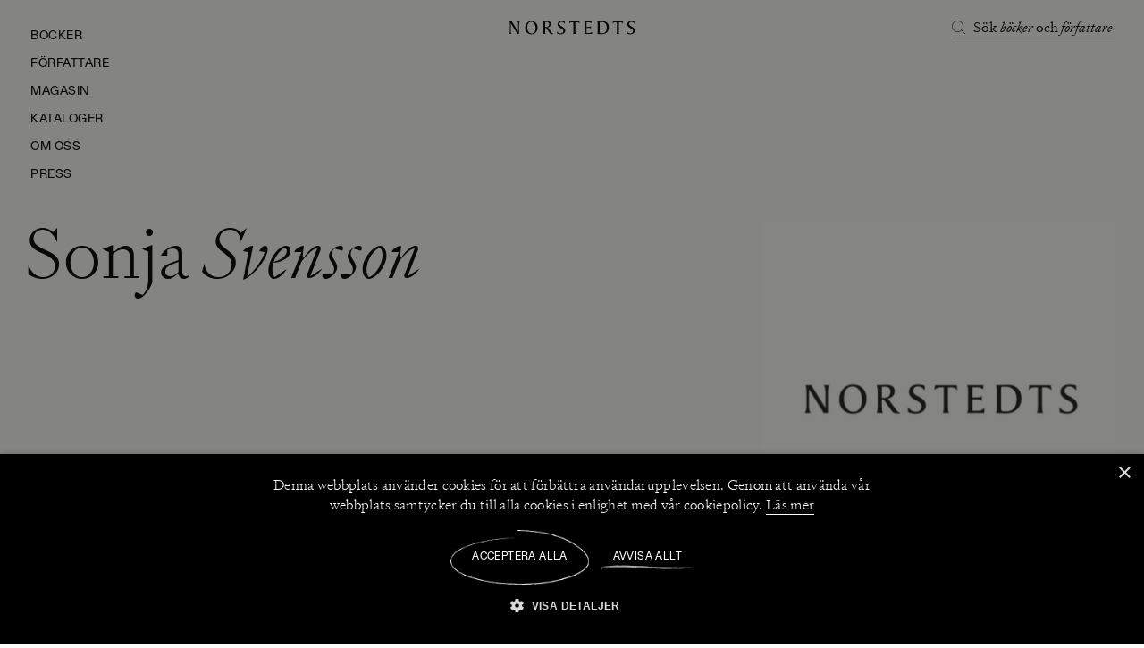

--- FILE ---
content_type: application/x-javascript
request_url: https://www.norstedts.se/static/js/sv_se-json.b003f481.chunk.js
body_size: 2862
content:
"use strict";(self.__LOADABLE_LOADED_CHUNKS__=self.__LOADABLE_LOADED_CHUNKS__||[]).push([[9127],{19143:function(e){e.exports=JSON.parse('{"news":"Nyheter","publication":"Utgivning","pagination_seen":"Visar {{seen}} av {{hitsCount}}","page":"Sida","for":"f\xf6r","shows_product":"Visar produkt","out_of":"utav","read_more":"L\xe4s mer","read_less":"L\xe4s mindre","sustainability":"H\xe5llbarhet","environmental_impact":"Klimatp\xe5verkan","paper":"Papper","print":"Tryck","transport":"Transport","play_video":"Play Video","about":{"button_text":"Uppt\xe4ck Norstedts","page_title":"Om Norstedts"},"header":{"menu":"Meny","back":"Tillbaka","close":"St\xe4ng","popular_products":"Popul\xe4ra produkter","search":{"search_text":"S\xf6k b\xf6cker och f\xf6rfattare","search_input_text":"S\xf6k h\xe4r","all_results":"Se alla resultat ({{quantity}})","search_suggestions":"S\xf6kf\xf6rslag","empty":{"result":"Din s\xf6kning ger inga resultat"}}},"post_types":{"product_category":"Kategori","page":"Sida","post":"Nyhet","magazine":"Tidning","arts_crafts":"Pyssel","author":"F\xf6rfattare","review":"Recension"},"search":{"headings":{"articles":"Nyheter ({{quantity}})","products":"Produkter ({{quantity}})","search_suggestions":"S\xf6kf\xf6rslag","popular_products":"Popul\xe4ra produkter"},"change_search":"\xc4ndra s\xf6kning","search_input_text":"S\xf6k h\xe4r","results_for":"S\xf6kresultat f\xf6r","filter_on":"Filtrera p\xe5:","empty":{"result":"Vi hittade tyv\xe4rr inga s\xf6kresulat"}},"footer":{"contact":"Kontakt","company":"Norstedts","explore_company":"Utforska Norstedts","currency":"Sv/SEK"},"creator":{"search_result_text":"S\xf6kresultat f\xf6r:","search_on_author":"S\xf6k efter f\xf6rfattare","clear_search":"\xc4ndra s\xf6kning","event":"Event","date":"Datum","city":"Stad","kl":"Kl","participants":"Medverkande","location":"Plats","text":"Text","time":"Tid"},"post_type_pages":{"pagination_suffix":"Poster","download_pdf":"Ladda ner PDF"},"articles":{"hero":{"read_more":"L\xe4s artikel"},"filter":{"see_all":"Se allt","article_count":"{{count}} artikel","article_count_plural":"{{count}} artiklar"},"pagination_suffix":"artiklar"},"catalogues":{"category":"Katalog","show_catalogue":"Visa katalog"},"article":{"text_by":"Text: ","illustration_by":"Illustration: ","created_days":" dagar sedan","created_weeks":" veckor sedan","created_month":" m\xe5nader sedan","created_year":" \xe5r sedan","footer":{"articles":"Relaterade artiklar","products":"Relaterat"}},"author":{"hero":{"company":"Norstedts","author":"F\xf6rfattare","more_button":"{{quantity}} F\xf6rfattare"},"books_by":"B\xf6cker av","filter":"Filtrera","current_authors":"Aktuella f\xf6rfattare","product":"Aktuell med","website":"Hemsida","media":"Pressbilder","view_books":"Se b\xf6cker","more_about":"Mer om f\xf6rfattaren","explore_writer":"Utforska f\xf6rfattaren","author":"f\xf6rfattaren"},"media":{"photo":"Foto"},"modules":{"close":"St\xe4ng","go_to_book":"G\xe5 till boken"},"review":{"critique":"Recensioner","buy_the_book":"Handla boken","read_more":"+ L\xe4s mer","read_less":"- L\xe4s mindre"},"category":{"filter":{"close_filter":"St\xe4ng filter","filter_title":"Filter","all_filters":"Alla filter","all_filters_count":"Alla filter ({{count}})","clear_search":"Rensa s\xf6kning","clear":"Rensa alla filter","clear_bar":"Rensa alla","product_count":"{{count}} bok","product_count_plural":"{{count}} b\xf6cker","show_product":"Visa produkt","show_product_plural":"Visa produkter {{productsCount}}","filter":"Filtrera","filter_count":"Filtrera ({{count}})","filter_on":"Filtrera p\xe5","flags":"Taggar","categories":"Kategorier","search_in":"S\xf6k {{ type }}","currency":"kr","popularity":"Popularitet","ascending_price":"Pris l\xe5gt till h\xf6gt","descending_price":"Pris h\xf6gt till l\xe5gt","show_results":"Visa resultat","sort_filter":"Sortera"},"sort":{"label":"Sortering"},"buttons":{"show_categories":"Kategorier","show_filter":"Filtrera och sortera"},"no_result":"Din s\xf6kning gav inga resultat. Testa att s\xf6ka p\xe5 n\xe5got annat eller rensa din s\xf6kning f\xf6r att visa alla produkter.","no_result_articles":"Din s\xf6kning gav inga resultat. Testa att s\xf6ka p\xe5 n\xe5got annat f\xf6r att hitta artiklar.","description_fallback":"Nedan finner du v\xe5rt sortiment av produkter av {{ title }}."},"product_card":{"read_more":"L\xe4s mer","about_the_book":"Om boken","button_arial_label":"Visa bokens beskrivning","publishing_date":"UTG.DAG.","review_date":"REC.DAG."},"pagination":{"seen":"Visat {{seen}} av {{hitsCount}}","show_more_products":"Visa fler b\xf6cker"},"404-page":{"not_found_title_full":"Vi hittar tyv\xe4rr inte sidan","not_found_title_1":"Vi hittar tyv\xe4rr","not_found_title_2":"inte sidan","not_found_text":"Detta kan bero p\xe5 att sidan inte l\xe4ngre finns eller att den har flyttats. Vi ber om urs\xe4kt f\xf6r besv\xe4ret. I menyn ovan kan du prova att s\xf6ka p\xe5 nytt, eller bes\xf6ka en av v\xe5ra kategorier.","not_found_button_text":"G\xe5 till startsidan"},"global":{"company":"Norstedts","explore_caps":"UTFORSKA","customer_service":"kundservice"},"hdp":{"scroll_to_top":"Till toppen"},"aria":{"norstedts":"Norstedts logo","static_link":"Startsida","search_button":"\xd6ppna s\xf6kf\xe4ltet","search_close":"St\xe4ng s\xf6kf\xe4ltet","search_enter_searchterm":"Skriv in s\xf6kord","menu_display":"Visa meny","menu_hide":"G\xf6m meny","accept_cookies":"Acceptera cookies","add_to":"L\xe4gg till i {{ label }}","add_item_to":"L\xe4gg till {{ item }} i {{ label }}","compare":"J\xe4mf\xf6r {{ label }}","open":"\xd6ppna {{ label }}","close":"St\xe4ng {{ label }}","show":"Visa {{ label }}","next":"N\xe4sta {{ label }}","prev":"F\xf6reg\xe5ende {{ label }}","hide":"D\xf6lj {{ label }}","go_to":"G\xe5 till {{ label }}","go_back_to":"G\xe5 tillbaka till {{ label }}","show_more":"Visa fler {{ label }}","show_less":"Visa f\xe4rre {{ label }}","show_more_of":"Visa mer av {{ label\xa0}}","show_less_of":"Visa mindre av {{ label\xa0}}","move_on":"G\xe5 vidare","increase_quantity":"\xd6ka antalet med en","reduce_quantity":"Minska antalet med en","newsletter_signup":"Registrera dig f\xf6r nyhetsbrev","scroll_top":"Scrolla till toppen","select":"V\xe4lj {{ label }}","remove":"Ta bort {{ label }}","remove_from":"Ta bort {{ item }} fr\xe5n {{ label }}","verify":"Verifiera {{ label }}","clear":"Rensa {{ label }}","labels":{"all_filters":"alla filter","articles":"artiklar","basket":"varukorgen","brand":"varum\xe4rke","business":"f\xf6retagskund","categories":"kategorier","checkout":"kassa","compare":"j\xe4mf\xf6r","current_search":"s\xf6kning","descripton":"beskrivning","discount_code":"rabattkod","discount_code_input":"rabattkod","filter":"filter","frontpage":"startsidan","gift_card":"presentkort","gift_card_input":"presentkort","image":"bild","menu":"menyn","main_menu":"huvudmenyn","searchicon":"S\xf6kikon","parametrics":"parametrar","variants":"varianter","package_content":"paketinneh\xe5ll","product":"produkt","products":"produkter","private":"privatkund","upsell":"upsell"}},"nav":{"selected":"Utvalt"},"product_page":{"price_with_currency":"{{price}} kr","height":"H\xf6jd (mm)","width":"Bredd (mm)","weight":"Vikt (kg)","depth":"Ryggbredd (mm)","coming_soon":"Kommer snart","author_read_more":"L\xe4s mer om f\xf6rfattaren","illustrator_read_more":"L\xe4s mer om illustrat\xf6ren","reviews":"Recensioner","author":"F\xf6rfattare","translator":"\xd6vers\xe4ttare","state":{"backorder":"Restnoterad","coming_soon":"Kommer snart","in_stock":"K\xf6p hos Bokus","out_of_stock":"Slut i lager","not_available":"Ej tillg\xe4nglig","used":"S\xf6k p\xe5 Bokb\xf6rsen"}},"award_listing":{"award_winners":"Senaste pristagare"},"mediatype":{"AA":"Ljud","AN":"Ljudbok","AB":"Kassett","AC":"Ljudbok","BA":"Bok","BE":"Spiral","BB":"Inbunden","BF":"Tidskrift","BC":"Pocket","BH":"Bok","BI":"Rag book","BJ":"Bath book","BK":"Novelty book","BP":"Foam book","BZ":"Other book format","CB":"Karta","DB":"Multimedia","EA":"E-bok","EB":"Onlineprodukt","ZA":"Merchandise","XA":"Marknadsf\xf6ringsmaterial","LB":"Kodkort","00":"\xd6vrigt","used":"Begagnad"}}')}}]);